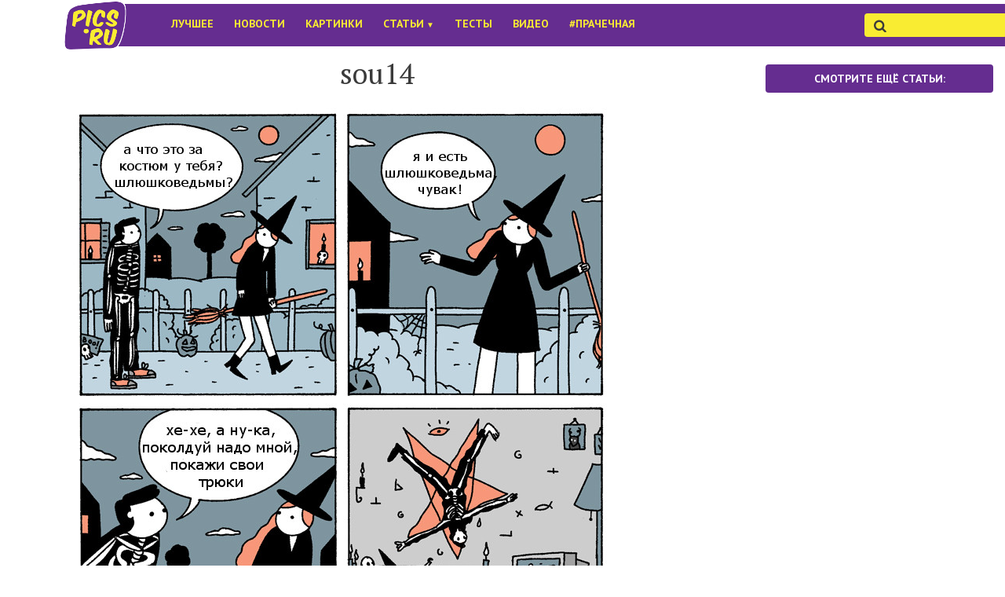

--- FILE ---
content_type: text/html; charset=UTF-8
request_url: https://pics.ru/ochen-zhestkie-i-ochen-smeshnye-komiksy-inogda-pro-smert/sou14
body_size: 15791
content:
<!DOCTYPE html>
<html lang="ru-RU">
	<head>
		<title>sou14 - Pics.ru</title>
		<meta http-equiv="content-type" content="text/html; charset=UTF-8">
		<meta name="viewport" content="initial-scale=1,user-scalable=no,maximum-scale=1,width=device-width,height=device-height">


		<link rel="shortcut icon" href="https://pics.ru/wp-content/themes/pics.ru/assets/images/pics-logo-new-obvod-favicon.ico ">

		<link href="https://pics.ru/wp-content/themes/pics.ru/assets/css/bootstrap.min.css" rel="stylesheet">
		<link href="https://pics.ru/wp-content/themes/pics.ru/assets/css/jquery.sidr.light.css" rel="stylesheet">

		<!-- bxSlider CSS file -->
		<link href="https://pics.ru/wp-content/themes/pics.ru/assets/js/bxslider/bxslider.css" rel="stylesheet" />
		<!-- Druzhba media -->
		  
					<!-- Important Owl carousel stylesheet -->
							<script type="text/javascript" async src="https://relap.io/api/v6/head.js?token=BHwEJqImDHGMvO3o"></script>
			 
			<link rel="stylesheet" href="https://pics.ru/wp-content/themes/pics.ru/assets/js/owl-carousel/owl.carousel.css">
			<link rel="stylesheet" href="https://pics.ru/wp-content/themes/pics.ru/assets/js/owl-carousel/owl.theme.css">
		
		<link href="https://pics.ru/wp-content/themes/pics.ru/assets/fonts/icon-fonts/style.css" rel="stylesheet">
		<link href='https://fonts.googleapis.com/css?family=PT+Sans:400,700,400italic|PT+Serif:400,700,400italic&subset=latin,cyrillic' rel='stylesheet' type='text/css'>

		<link href="https://pics.ru/wp-content/themes/pics.ru/assets/css/style-main19.css" media="all" type="text/css" rel="stylesheet">
		<!-- Facebook Pixel Code -->
		<!-- <script>
				!function ( f, b, e, v, n, t, s ) {
					if ( f.fbq )
						return;
					n = f.fbq = function () {
						n.callMethod ?
								n.callMethod.apply( n, arguments ) : n.queue.push( arguments )
					};
					if ( !f._fbq )
						f._fbq = n;
					n.push = n;
					n.loaded = !0;
					n.version = '2.0';
					n.queue = [ ];
					t = b.createElement( e );
					t.async = !0;
					t.src = v;
					s = b.getElementsByTagName( e )[0];
					s.parentNode.insertBefore( t, s )
				}( window,
						document, 'script', '//connect.facebook.net/en_US/fbevents.js' );

				fbq( 'init', '485927798246971' );
				fbq( 'track', "PageView" );</script>
	<noscript><img height="1" width="1" style="display:none"
				   src="https://www.facebook.com/tr?id=485927798246971&ev=PageView&noscript=1"
				   /></noscript> -->
	<!-- End Facebook Pixel Code -->
	<!-- Категория: -->
	<!--
	19bih6dh12b	-->
	<!-- I-Vengo -->

	

	<!--[if IE 9]>
	<link rel="stylesheet" type="text/css" href="assets/css/ie9.css" />
	<![endif]-->
  <!-- 18.04  
	<script type='text/javascript'>
		window.fbAsyncInit = function () {
			FB.init( {
				appId : '358903914263974',
				xfbml : true
			} );
		};
	</script>
	<script>( function ( d, s, id ) {
			var js, fjs = d.getElementsByTagName( s )[0];
			if ( d.getElementById( id ) )
				return;
			js = d.createElement( s );
			js.id = id;
			js.src = "//connect.facebook.net/ru_RU/all.js";
			fjs.parentNode.insertBefore( js, fjs );
		}( document, 'script', 'facebook-jssdk' ) );</script>
    18.04 -->
    
	<meta name='robots' content='index, follow, max-image-preview:large, max-snippet:-1, max-video-preview:-1' />

	<!-- This site is optimized with the Yoast SEO plugin v26.8 - https://yoast.com/product/yoast-seo-wordpress/ -->
	<title>sou14</title>
	<link rel="canonical" href="https://pics.ru/ochen-zhestkie-i-ochen-smeshnye-komiksy-inogda-pro-smert/sou14/" />
	<meta property="og:locale" content="ru_RU" />
	<meta property="og:type" content="article" />
	<meta property="og:title" content="sou14" />
	<meta property="og:description" content="Подписывайтесь на нашу страницу в Facebook" />
	<meta property="og:url" content="https://pics.ru/ochen-zhestkie-i-ochen-smeshnye-komiksy-inogda-pro-smert/sou14/" />
	<meta property="og:site_name" content="Pics.Ru" />
	<meta property="article:publisher" content="https://www.facebook.com/picsru" />
	<meta property="og:image" content="https://pics.ru/ochen-zhestkie-i-ochen-smeshnye-komiksy-inogda-pro-smert/sou14" />
	<meta property="og:image:width" content="700" />
	<meta property="og:image:height" content="783" />
	<meta property="og:image:type" content="image/jpeg" />
	<script type="application/ld+json" class="yoast-schema-graph">{"@context":"https://schema.org","@graph":[{"@type":"WebPage","@id":"https://pics.ru/ochen-zhestkie-i-ochen-smeshnye-komiksy-inogda-pro-smert/sou14/","url":"https://pics.ru/ochen-zhestkie-i-ochen-smeshnye-komiksy-inogda-pro-smert/sou14/","name":"sou14","isPartOf":{"@id":"https://pics.ru/#website"},"primaryImageOfPage":{"@id":"https://pics.ru/ochen-zhestkie-i-ochen-smeshnye-komiksy-inogda-pro-smert/sou14/#primaryimage"},"image":{"@id":"https://pics.ru/ochen-zhestkie-i-ochen-smeshnye-komiksy-inogda-pro-smert/sou14/#primaryimage"},"thumbnailUrl":"https://pics.ru/wp-content/uploads/2017/12/sou14.jpg","datePublished":"2017-12-08T11:46:19+00:00","breadcrumb":{"@id":"https://pics.ru/ochen-zhestkie-i-ochen-smeshnye-komiksy-inogda-pro-smert/sou14/#breadcrumb"},"inLanguage":"ru-RU","potentialAction":[{"@type":"ReadAction","target":["https://pics.ru/ochen-zhestkie-i-ochen-smeshnye-komiksy-inogda-pro-smert/sou14/"]}]},{"@type":"ImageObject","inLanguage":"ru-RU","@id":"https://pics.ru/ochen-zhestkie-i-ochen-smeshnye-komiksy-inogda-pro-smert/sou14/#primaryimage","url":"https://pics.ru/wp-content/uploads/2017/12/sou14.jpg","contentUrl":"https://pics.ru/wp-content/uploads/2017/12/sou14.jpg","width":700,"height":783},{"@type":"BreadcrumbList","@id":"https://pics.ru/ochen-zhestkie-i-ochen-smeshnye-komiksy-inogda-pro-smert/sou14/#breadcrumb","itemListElement":[{"@type":"ListItem","position":1,"name":"Главное меню","item":"https://pics.ru/"},{"@type":"ListItem","position":2,"name":"Очень жесткие и очень смешные комиксы. Иногда про смерть","item":"https://pics.ru/ochen-zhestkie-i-ochen-smeshnye-komiksy-inogda-pro-smert"},{"@type":"ListItem","position":3,"name":"sou14"}]},{"@type":"WebSite","@id":"https://pics.ru/#website","url":"https://pics.ru/","name":"Pics.Ru","description":"Журнал о стильной и интересной жизни","potentialAction":[{"@type":"SearchAction","target":{"@type":"EntryPoint","urlTemplate":"https://pics.ru/?s={search_term_string}"},"query-input":{"@type":"PropertyValueSpecification","valueRequired":true,"valueName":"search_term_string"}}],"inLanguage":"ru-RU"}]}</script>
	<!-- / Yoast SEO plugin. -->


<link rel='dns-prefetch' href='//cdnjs.cloudflare.com' />
<link rel='dns-prefetch' href='//cdn.openshareweb.com' />
<link rel='dns-prefetch' href='//cdn.shareaholic.net' />
<link rel='dns-prefetch' href='//www.shareaholic.net' />
<link rel='dns-prefetch' href='//analytics.shareaholic.com' />
<link rel='dns-prefetch' href='//recs.shareaholic.com' />
<link rel='dns-prefetch' href='//partner.shareaholic.com' />
<link rel="alternate" type="application/rss+xml" title="Pics.Ru &raquo; Лента комментариев к &laquo;sou14&raquo;" href="https://pics.ru/ochen-zhestkie-i-ochen-smeshnye-komiksy-inogda-pro-smert/sou14/feed" />
<link rel="alternate" title="oEmbed (JSON)" type="application/json+oembed" href="https://pics.ru/wp-json/oembed/1.0/embed?url=https%3A%2F%2Fpics.ru%2Fochen-zhestkie-i-ochen-smeshnye-komiksy-inogda-pro-smert%2Fsou14" />
<link rel="alternate" title="oEmbed (XML)" type="text/xml+oembed" href="https://pics.ru/wp-json/oembed/1.0/embed?url=https%3A%2F%2Fpics.ru%2Fochen-zhestkie-i-ochen-smeshnye-komiksy-inogda-pro-smert%2Fsou14&#038;format=xml" />
<!-- Shareaholic - https://www.shareaholic.com -->
<link rel='preload' href='//cdn.shareaholic.net/assets/pub/shareaholic.js' as='script'/>
<script data-no-minify='1' data-cfasync='false'>
_SHR_SETTINGS = {"endpoints":{"local_recs_url":"https:\/\/pics.ru\/wp-admin\/admin-ajax.php?action=shareaholic_permalink_related","ajax_url":"https:\/\/pics.ru\/wp-admin\/admin-ajax.php","share_counts_url":"https:\/\/pics.ru\/wp-admin\/admin-ajax.php?action=shareaholic_share_counts_api"},"site_id":"f23c2727e0352e52b6cf8875a665f5e0","url_components":{"year":"2017","monthnum":"12","day":"08","hour":"14","minute":"46","second":"19","post_id":"107430","postname":"sou14","category":"raznoe"}};
</script>
<script data-no-minify='1' data-cfasync='false' src='//cdn.shareaholic.net/assets/pub/shareaholic.js' data-shr-siteid='f23c2727e0352e52b6cf8875a665f5e0' async ></script>

<!-- Shareaholic Content Tags -->
<meta name='shareaholic:site_name' content='Pics.Ru' />
<meta name='shareaholic:language' content='ru-RU' />
<meta name='shareaholic:url' content='https://pics.ru/ochen-zhestkie-i-ochen-smeshnye-komiksy-inogda-pro-smert/sou14' />
<meta name='shareaholic:keywords' content='cat:Картинки, cat:Юмор, type:attachment' />
<meta name='shareaholic:article_published_time' content='2017-12-08T14:46:19+03:00' />
<meta name='shareaholic:article_modified_time' content='2017-12-08T14:46:19+03:00' />
<meta name='shareaholic:shareable_page' content='true' />
<meta name='shareaholic:article_visibility' content='private' />
<meta name='shareaholic:article_author_name' content='Kozhuhareva Appolinariya' />
<meta name='shareaholic:site_id' content='f23c2727e0352e52b6cf8875a665f5e0' />
<meta name='shareaholic:wp_version' content='9.7.13' />

<!-- Shareaholic Content Tags End -->
<style id='wp-img-auto-sizes-contain-inline-css' type='text/css'>
img:is([sizes=auto i],[sizes^="auto," i]){contain-intrinsic-size:3000px 1500px}
/*# sourceURL=wp-img-auto-sizes-contain-inline-css */
</style>
<link rel='stylesheet' id='dashicons-css' href='https://pics.ru/wp-includes/css/dashicons.min.css?ver=6.9' type='text/css' media='all' />
<link rel='stylesheet' id='post-views-counter-frontend-css' href='https://pics.ru/wp-content/plugins/post-views-counter/css/frontend.css?ver=1.7.3' type='text/css' media='all' />
<style id='wp-emoji-styles-inline-css' type='text/css'>

	img.wp-smiley, img.emoji {
		display: inline !important;
		border: none !important;
		box-shadow: none !important;
		height: 1em !important;
		width: 1em !important;
		margin: 0 0.07em !important;
		vertical-align: -0.1em !important;
		background: none !important;
		padding: 0 !important;
	}
/*# sourceURL=wp-emoji-styles-inline-css */
</style>
<style id='wp-block-library-inline-css' type='text/css'>
:root{--wp-block-synced-color:#7a00df;--wp-block-synced-color--rgb:122,0,223;--wp-bound-block-color:var(--wp-block-synced-color);--wp-editor-canvas-background:#ddd;--wp-admin-theme-color:#007cba;--wp-admin-theme-color--rgb:0,124,186;--wp-admin-theme-color-darker-10:#006ba1;--wp-admin-theme-color-darker-10--rgb:0,107,160.5;--wp-admin-theme-color-darker-20:#005a87;--wp-admin-theme-color-darker-20--rgb:0,90,135;--wp-admin-border-width-focus:2px}@media (min-resolution:192dpi){:root{--wp-admin-border-width-focus:1.5px}}.wp-element-button{cursor:pointer}:root .has-very-light-gray-background-color{background-color:#eee}:root .has-very-dark-gray-background-color{background-color:#313131}:root .has-very-light-gray-color{color:#eee}:root .has-very-dark-gray-color{color:#313131}:root .has-vivid-green-cyan-to-vivid-cyan-blue-gradient-background{background:linear-gradient(135deg,#00d084,#0693e3)}:root .has-purple-crush-gradient-background{background:linear-gradient(135deg,#34e2e4,#4721fb 50%,#ab1dfe)}:root .has-hazy-dawn-gradient-background{background:linear-gradient(135deg,#faaca8,#dad0ec)}:root .has-subdued-olive-gradient-background{background:linear-gradient(135deg,#fafae1,#67a671)}:root .has-atomic-cream-gradient-background{background:linear-gradient(135deg,#fdd79a,#004a59)}:root .has-nightshade-gradient-background{background:linear-gradient(135deg,#330968,#31cdcf)}:root .has-midnight-gradient-background{background:linear-gradient(135deg,#020381,#2874fc)}:root{--wp--preset--font-size--normal:16px;--wp--preset--font-size--huge:42px}.has-regular-font-size{font-size:1em}.has-larger-font-size{font-size:2.625em}.has-normal-font-size{font-size:var(--wp--preset--font-size--normal)}.has-huge-font-size{font-size:var(--wp--preset--font-size--huge)}.has-text-align-center{text-align:center}.has-text-align-left{text-align:left}.has-text-align-right{text-align:right}.has-fit-text{white-space:nowrap!important}#end-resizable-editor-section{display:none}.aligncenter{clear:both}.items-justified-left{justify-content:flex-start}.items-justified-center{justify-content:center}.items-justified-right{justify-content:flex-end}.items-justified-space-between{justify-content:space-between}.screen-reader-text{border:0;clip-path:inset(50%);height:1px;margin:-1px;overflow:hidden;padding:0;position:absolute;width:1px;word-wrap:normal!important}.screen-reader-text:focus{background-color:#ddd;clip-path:none;color:#444;display:block;font-size:1em;height:auto;left:5px;line-height:normal;padding:15px 23px 14px;text-decoration:none;top:5px;width:auto;z-index:100000}html :where(.has-border-color){border-style:solid}html :where([style*=border-top-color]){border-top-style:solid}html :where([style*=border-right-color]){border-right-style:solid}html :where([style*=border-bottom-color]){border-bottom-style:solid}html :where([style*=border-left-color]){border-left-style:solid}html :where([style*=border-width]){border-style:solid}html :where([style*=border-top-width]){border-top-style:solid}html :where([style*=border-right-width]){border-right-style:solid}html :where([style*=border-bottom-width]){border-bottom-style:solid}html :where([style*=border-left-width]){border-left-style:solid}html :where(img[class*=wp-image-]){height:auto;max-width:100%}:where(figure){margin:0 0 1em}html :where(.is-position-sticky){--wp-admin--admin-bar--position-offset:var(--wp-admin--admin-bar--height,0px)}@media screen and (max-width:600px){html :where(.is-position-sticky){--wp-admin--admin-bar--position-offset:0px}}

/*# sourceURL=wp-block-library-inline-css */
</style>
<style id='classic-theme-styles-inline-css' type='text/css'>
/*! This file is auto-generated */
.wp-block-button__link{color:#fff;background-color:#32373c;border-radius:9999px;box-shadow:none;text-decoration:none;padding:calc(.667em + 2px) calc(1.333em + 2px);font-size:1.125em}.wp-block-file__button{background:#32373c;color:#fff;text-decoration:none}
/*# sourceURL=/wp-includes/css/classic-themes.min.css */
</style>
<link rel='stylesheet' id='contact-form-7-css' href='https://pics.ru/wp-content/plugins/contact-form-7/includes/css/styles.css?ver=6.1.4' type='text/css' media='all' />
<link rel='stylesheet' id='easy-social-quiz-style-css' href='https://pics.ru/wp-content/plugins/easy-social-quiz/assets/css/style.css?ver=0.1' type='text/css' media='all' />
<link rel='stylesheet' id='wpProQuiz_front_style-css' href='https://pics.ru/wp-content/plugins/wp-pro-quiz/css/wpProQuiz_front.min.css?ver=0.37' type='text/css' media='all' />
<link rel='stylesheet' id='wp-pagenavi-css' href='https://pics.ru/wp-content/plugins/wp-pagenavi/pagenavi-css.css?ver=2.70' type='text/css' media='all' />
<link rel='stylesheet' id='picsru-css' href='https://pics.ru/wp-content/themes/pics.ru/css/style.css?ver=6.9' type='text/css' media='all' />
<link rel='stylesheet' id='style-css' href='https://pics.ru/wp-content/themes/pics.ru/style.css?ver=6.9' type='text/css' media='all' />
<script>
if (document.location.protocol != "https:") {
    document.location = document.URL.replace(/^http:/i, "https:");
}
</script>
<script type="text/javascript" src="https://pics.ru/wp-includes/js/jquery/jquery.min.js?ver=3.7.1" id="jquery-core-js"></script>
<script type="text/javascript" src="https://pics.ru/wp-includes/js/jquery/jquery-migrate.min.js?ver=3.4.1" id="jquery-migrate-js"></script>
<script type="text/javascript" src="https://cdnjs.cloudflare.com/ajax/libs/mobile-detect/1.4.1/mobile-detect.min.js?ver=6.9" id="mobiledetect-js"></script>
<link rel="https://api.w.org/" href="https://pics.ru/wp-json/" /><link rel="alternate" title="JSON" type="application/json" href="https://pics.ru/wp-json/wp/v2/media/107430" /><link rel="EditURI" type="application/rsd+xml" title="RSD" href="https://pics.ru/xmlrpc.php?rsd" />
<meta name="generator" content="WordPress 6.9" />
<link rel='shortlink' href='https://pics.ru/?p=107430' />
<script>var picsru_ads = {"ad_top_header":"","ad_top_header_mobile":"","ad_single_top":"<br>\r\n<!-- pics.ru (\u0430\u0434\u0430\u043f\u0442\u0438\u0432\u043d\u044b\u0439) -->\r\n","ad_single_top_mobile":"","ad_single_bottom":"<br><br>\r\n<center>\r\n<table>\r\n<tr><td>\r\n<!-- pics.ru (336 x 280) -->\r\n<\/td><\/tr>\r\n<\/table>\r\n<\/center>","ad_single_bottom_mobile":"<!-- pics.ru (\u0430\u0434\u0430\u043f\u0442\u0438\u0432\u043d\u044b\u0439) -->\r\n","ad_single_repeater":[{"ad":"<br><br>\r\n<center>\r\n<table>\r\n<tr><td>\r\n<!-- pics.ru (336 x 280) -->\r\n<\/td><\/tr>\r\n<\/table>\r\n<\/center>\r\n<br>\r\n<br>\r\n","p":"2"},{"ad":"<br>","p":"5"}],"ad_single_repeater_mobile":[{"ad":"<br>\r\n<!-- pics.ru (\u0430\u0434\u0430\u043f\u0442\u0438\u0432\u043d\u044b\u0439) -->\r\n<br>","p":"0"},{"ad":"<br>\r\n<!-- pics.ru (\u0430\u0434\u0430\u043f\u0442\u0438\u0432\u043d\u044b\u0439) -->\r\n\r\n<br>","p":"6"}],"ad_aside_top":"<!-- Yandex.RTB R-A-262551-1 -->\r\n<div id=\"yandex_rtb_R-A-262551-1\"><\/div>\r\n<script type=\"text\/javascript\">\r\n    (function(w, d, n, s, t) {\r\n        w[n] = w[n] || [];\r\n        w[n].push(function() {\r\n            Ya.Context.AdvManager.render({\r\n                blockId: \"R-A-262551-1\",\r\n                renderTo: \"yandex_rtb_R-A-262551-1\",\r\n                async: true\r\n            });\r\n        });\r\n        t = d.getElementsByTagName(\"script\")[0];\r\n        s = d.createElement(\"script\");\r\n        s.type = \"text\/javascript\";\r\n        s.src = \"\/\/an.yandex.ru\/system\/context.js\";\r\n        s.async = true;\r\n        t.parentNode.insertBefore(s, t);\r\n    })(this, this.document, \"yandexContextAsyncCallbacks\");\r\n<\/script>","ad_aside_top_mobile":"","ad_aside_bottom":"<!-- pics (300 x 600) -->\r\n","ad_aside_bottom_mobile":"","ad_archives_0":"<style>\r\n.adgrid {width:240px;height: 400px;margin:0 auto;}\r\n<\/style>\r\n<!-- pics.ru (\u0430\u0434\u0430\u043f\u0442\u0438\u0432\u043d\u044b\u0439) -->\r\n","ad_archives_1":"<!-- Yandex.RTB R-A-262551-2 -->\r\n<div id=\"yandex_rtb_R-A-262551-2\"><\/div>\r\n<script type=\"text\/javascript\">\r\n    (function(w, d, n, s, t) {\r\n        w[n] = w[n] || [];\r\n        w[n].push(function() {\r\n            Ya.Context.AdvManager.render({\r\n                blockId: \"R-A-262551-2\",\r\n                renderTo: \"yandex_rtb_R-A-262551-2\",\r\n                async: true\r\n            });\r\n        });\r\n        t = d.getElementsByTagName(\"script\")[0];\r\n        s = d.createElement(\"script\");\r\n        s.type = \"text\/javascript\";\r\n        s.src = \"\/\/an.yandex.ru\/system\/context.js\";\r\n        s.async = true;\r\n        t.parentNode.insertBefore(s, t);\r\n    })(this, this.document, \"yandexContextAsyncCallbacks\");\r\n<\/script>","ad_archives_2":"<style>\r\n.adgrid {width:240px;height: 400px;margin:0 auto;}\r\n<\/style>\r\n<!-- pics.ru (\u0430\u0434\u0430\u043f\u0442\u0438\u0432\u043d\u044b\u0439) -->\r\n","ad_archives_3":"<style>\r\n.adgrid {width:240px;height: 400px;margin:0 auto;}\r\n<\/style>\r\n<!-- pics.ru (\u0430\u0434\u0430\u043f\u0442\u0438\u0432\u043d\u044b\u0439) -->\r\n","ad_archives_4":"","ad_archives_5":"","ad_archives_6":""}</script>  <script>var ajaxurl = "https://pics.ru/wp-admin/admin-ajax.php", picsru_nonce = "6670a2672c"</script>
  	</head>
<body class="attachment wp-singular attachment-template-default single single-attachment postid-107430 attachmentid-107430 attachment-jpeg wp-theme-picsru article-body">

	<!--LiveInternet counter--><script type="text/javascript"><!--							
	new Image().src = "//counter.yadro.ru/hit?r" +				
				escape( document.referrer ) + ( ( typeof ( screen ) == "undefined" ) ? "" :				
				";s" + screen.width + "*" + screen.height + "*" + ( screen.colorDepth ?						
						screen.colorDepth : screen.pixelDepth ) ) + ";u" + escape( document.URL ) +				
				";" + Math.random();//--></script><!--/LiveInternet-->

	
	<!-- Google Tag Manager -->
	<noscript><iframe src="//www.googletagmanager.com/ns.html?id=GTM-MQCTV3"
					  height="0" width="0" style="display:none;visibility:hidden"></iframe></noscript>
	<script>( function ( w, d, s, l, i ) {
		w[l] = w[l] || [ ];
		w[l].push( { 'gtm.start' :
					new Date().getTime(), event : 'gtm.js' } );
		var f = d.getElementsByTagName( s )[0],
				j = d.createElement( s ), dl = l != 'dataLayer' ? '&l=' + l : '';
		j.async = true;
		j.src =
				'//www.googletagmanager.com/gtm.js?id=' + i + dl;
		f.parentNode.insertBefore( j, f );
	} )( window, document, 'script', 'dataLayer', 'GTM-MQCTV3' );</script>		
		<!-- End Google Tag Manager -->

			<script>
  (function(i,s,o,g,r,a,m){i['GoogleAnalyticsObject']=r;i[r]=i[r]||function(){
  (i[r].q=i[r].q||[]).push(arguments)},i[r].l=1*new Date();a=s.createElement(o),
  m=s.getElementsByTagName(o)[0];a.async=1;a.src=g;m.parentNode.insertBefore(a,m)
  })(window,document,'script','//www.google-analytics.com/analytics.js','ga');

  ga('create', 'UA-54570689-1', 'auto');
  ga('send', 'pageview');

</script>			<!-- retargeting vk -->
<script type="text/javascript">(window.Image ? (new Image()) : document.createElement('img')).src = location.protocol + '//vk.com/rtrg?r=SYgfmbdBqBZY5dd5h3CCZPBq9*uh3JQ35nRZaJGRATB6KLs3OmjTUwyeGBZ/15ELcLJY*jxO0ckYno/mc2hz4FMXowkA01HrWDzbSqRl1UyL1Ju14ttxMGVFUwuKnSuEBxR0rQm/aTcGneId/3BldLTfw4LL83BJ0Up8NXjsuPM-';</script>

<!-- retargeting fb -->
<!-- 18.04
<script>(function() {
  var _fbq = window._fbq || (window._fbq = []);
  if (!_fbq.loaded) {
    var fbds = document.createElement('script');
    fbds.async = true;
    fbds.src = '//connect.facebook.net/en_US/fbds.js';
    var s = document.getElementsByTagName('script')[0];
    s.parentNode.insertBefore(fbds, s);
    _fbq.loaded = true;
  }
  _fbq.push(['addPixelId', '669048219892039']);
})();
window._fbq = window._fbq || [];
window._fbq.push(['track', 'PixelInitialized', {}]);
</script>
<noscript><img height="1" width="1" alt="" style="display:none" src="https://www.facebook.com/tr?id=669048219892039&amp;ev=PixelInitialized" /></noscript>
18.04 -->
<!-- retargeting end -->



		<div id="fb-root"></div>

		<div class="body_inner single-post-page">

			<!-- что же это что же что же -->
			<style>
				/*
				.phover:hover {background:ORANGE;}
				.phover:hover a {color:RED;}
				*/
				/* 
				.menu {
					width: 98px;
					border: 1px solid #000;
					}
				*/
				/* menu__item
				   -------------------------*/
				.menu__item {
					position: relative;
					top: 0;
					left: 0;
					list-style-type: none;
				}

				/* menu__item__link
				   -------------------------*/
				.menu__item__link {
					display: block;
					text-decoration: none;
				}

				/* menu__item__sublist
					position: absolute;
					top: 40px;
					left: 15px;
				   -------------------------*/
				.menu__item__sublist {
					position: absolute;
					padding: 0 0 0 2px;
					display: none;
					width: 140px;
					box-shadow: 0 0 10px rgba(0,0,0,0.5); /* Параметры тени */
				}
				.menu__item:hover .menu__item__sublist { display: block; background: #652D90; }

				/* menu__item__sublist UL
				   -------------------------*/
				.menu__item__submenu UL {
				}

				.menu__item__sublist_item {
					list-style-type: none;
					padding: 5px 0 5px 3px;
				}

				.menu__item__sublist_link {
					display: block;
					text-decoration: none;
				}
				/* Цвет ссылки при наведении на нее курсора мыши 
					a:hover { 
					color: RED; 
					text-decoration: underline; 
				   } */  

				.navbar li a:hover,
				.navbar li a:focus {
					color: ORANGE;
					/* background-color: RED; */

					.sidr ul li ul li a, 
					.sidr ul li ul li span,
					.sidr ul li a, 
					.sidr ul li span:not(.input-group-btn) {
						/*    color: #F9EC32;  желтый текст */
						color: #652D90; /* фиол. текст */
					}	
				}   
			</style>							

						<div id="ad_top_header"></div>

			<div id="sidr" style="display: none;">
				<!-- Your content -->
				<ul class="no-list-style" style="color: #652D90;">
					<li class="sidr-close-parent">
						<a>
							<span class="icon-cross sidr-close"></span>
						</a>
					</li>
					<li style="width: 50%">
						<a href="/">По порядку</a>
					</li>


					<!--в жизни мобильного меню кое-что поменялось--><li id="menu-item-77726" class="menu-item menu-item-type-taxonomy menu-item-object-category menu-item-77726"><a href="https://pics.ru/categories/best">Лучшее</a></li>
<li id="menu-item-77727" class="menu-item menu-item-type-taxonomy menu-item-object-category menu-item-77727"><a href="https://pics.ru/categories/news">Новости</a></li>
<li id="menu-item-77728" class="menu-item menu-item-type-taxonomy menu-item-object-category menu-item-77728"><a href="https://pics.ru/categories/pictures">Картинки</a></li>
<li id="menu-item-80655" class="menu-item menu-item-type-taxonomy menu-item-object-category menu-item-has-children menu-item-80655"><a href="https://pics.ru/categories/articles">Статьи</a>
<ul class="sub-menu">
	<li id="menu-item-80780" class="menu-item menu-item-type-taxonomy menu-item-object-category menu-item-80780"><a href="https://pics.ru/categories/articles/istorii">Истории</a></li>
	<li id="menu-item-80656" class="menu-item menu-item-type-taxonomy menu-item-object-category menu-item-80656"><a href="https://pics.ru/categories/yumor">Юмор</a></li>
	<li id="menu-item-80657" class="menu-item menu-item-type-taxonomy menu-item-object-category menu-item-80657"><a href="https://pics.ru/categories/articles/movies">Кино</a></li>
	<li id="menu-item-80658" class="menu-item menu-item-type-taxonomy menu-item-object-category menu-item-80658"><a href="https://pics.ru/categories/articles/family">Семья</a></li>
	<li id="menu-item-80659" class="menu-item menu-item-type-taxonomy menu-item-object-category menu-item-80659"><a href="https://pics.ru/categories/articles/recipes">Рецепты</a></li>
	<li id="menu-item-80662" class="menu-item menu-item-type-taxonomy menu-item-object-category menu-item-80662"><a href="https://pics.ru/categories/psihologiya">Психология</a></li>
	<li id="menu-item-80661" class="menu-item menu-item-type-taxonomy menu-item-object-category menu-item-80661"><a href="https://pics.ru/categories/articles/lifehacks">Лайфхаки</a></li>
	<li id="menu-item-80660" class="menu-item menu-item-type-taxonomy menu-item-object-category menu-item-80660"><a href="https://pics.ru/categories/articles/apps">IOS/Android</a></li>
	<li id="menu-item-95053" class="menu-item menu-item-type-taxonomy menu-item-object-category menu-item-95053"><a href="https://pics.ru/categories/articles/moyo-telo">Моё тело</a></li>
</ul>
</li>
<li id="menu-item-77730" class="menu-item menu-item-type-taxonomy menu-item-object-category menu-item-77730"><a href="https://pics.ru/categories/tests">Тесты</a></li>
<li id="menu-item-77729" class="menu-item menu-item-type-taxonomy menu-item-object-category menu-item-77729"><a href="https://pics.ru/categories/video">Видео</a></li>
<li id="menu-item-77731" class="menu-item menu-item-type-taxonomy menu-item-object-category menu-item-77731"><a href="https://pics.ru/categories/laundry">#Прачечная</a></li>
					<li class="input-group-btn__parent">
						<div class="search" style="margin-left: 30px;">
							<form class="search__form" action="/">
								<div>
									<input type="submit" class="hidden">
									<input placeholder="&#xf002;" style="background-color: white; font-family: 'icomoon';" type="text" class="form-control" id="top-search" name="s">
								</div>
							</form>
						</div>
					</li>
				</ul>
			</div>

			<header id="header">
				<section class="w-head__navbar">

					
					<nav id="header-nav" class="navbar" role="navigation" metka="desktop" style="background: url('/wp-content/themes/picsthemenew/assets/images/pics-logofon.png') white no-repeat 80px 1%; background-size: auto 65px;">
						<div class="container" style = "margin-left: 70px;">


							<div class="navbar-header">

								<a id="simple-menu" href="#sidr">
									<!-- <button type="button" class="navbar-toggle sidr-toggle" style="color: black;" -->
									<button type="button" class="navbar-toggle sidr-toggle" style="color: black;">
										<i class="icon-navicon"></i>
									</button>
								</a>

								<!-- <a class="navbar-brand" href="/" style = "padding: 0px 12px 15px";> -->
								<a class="navbar-brand hidden-xs hidden-sm" href="/" style="padding: 0px 0px 15px">
									<img src="https://pics.ru/wp-content/themes/pics.ru/assets/images/FFFFFF-0.0.png " alt="" style="width: 120px; height: 65px;">
									

								</a>

							</div>


							<!-- Collect the nav links, forms, and other content for toggling -->
							<div class="collapse navbar-collapse font-styled" id="menu">
								<ul class="nav navbar-nav hidden-md hidden-sm">
									<!--как мне все надоело___Статьи<font size="-2"> ▼</font>--><!--original menu<!DOCTYPE html PUBLIC "-//W3C//DTD HTML 4.0 Transitional//EN" "http://www.w3.org/TR/REC-html40/loose.dtd">
<html><body><li class="menu-item menu-item-type-taxonomy menu-item-object-category menu-item-77726"><a href="https://pics.ru/categories/best">Лучшее</a></li>
<li class="menu-item menu-item-type-taxonomy menu-item-object-category menu-item-77727"><a href="https://pics.ru/categories/news">Новости</a></li>
<li class="menu-item menu-item-type-taxonomy menu-item-object-category menu-item-77728"><a href="https://pics.ru/categories/pictures">Картинки</a></li>
<li class="menu-item menu-item-type-taxonomy menu-item-object-category menu-item-has-children menu-item-80655 СУУУКА"><a href="https://pics.ru/categories/articles">Статьи<font size="-2"> ▼</font></a>
<ul class="sub-menu">
	<li class="menu-item menu-item-type-taxonomy menu-item-object-category menu-item-80780 menu__item__sublist_item СУУУКА"><a href="https://pics.ru/categories/articles/istorii">Истории</a></li>
	<li class="menu-item menu-item-type-taxonomy menu-item-object-category menu-item-80656 menu__item__sublist_item СУУУКА"><a href="https://pics.ru/categories/yumor">Юмор</a></li>
	<li class="menu-item menu-item-type-taxonomy menu-item-object-category menu-item-80657 menu__item__sublist_item СУУУКА"><a href="https://pics.ru/categories/articles/movies">Кино</a></li>
	<li class="menu-item menu-item-type-taxonomy menu-item-object-category menu-item-80658 menu__item__sublist_item СУУУКА"><a href="https://pics.ru/categories/articles/family">Семья</a></li>
	<li class="menu-item menu-item-type-taxonomy menu-item-object-category menu-item-80659 menu__item__sublist_item СУУУКА"><a href="https://pics.ru/categories/articles/recipes">Рецепты</a></li>
	<li class="menu-item menu-item-type-taxonomy menu-item-object-category menu-item-80662 menu__item__sublist_item СУУУКА"><a href="https://pics.ru/categories/psihologiya">Психология</a></li>
	<li class="menu-item menu-item-type-taxonomy menu-item-object-category menu-item-80661 menu__item__sublist_item СУУУКА"><a href="https://pics.ru/categories/articles/lifehacks">Лайфхаки</a></li>
	<li class="menu-item menu-item-type-taxonomy menu-item-object-category menu-item-80660 menu__item__sublist_item СУУУКА"><a href="https://pics.ru/categories/articles/apps">IOS/Android</a></li>
	<li class="menu-item menu-item-type-taxonomy menu-item-object-category menu-item-95053 menu__item__sublist_item СУУУКА"><a href="https://pics.ru/categories/articles/moyo-telo">Моё тело</a></li>
</ul>
</li>
<li class="menu-item menu-item-type-taxonomy menu-item-object-category menu-item-77730"><a href="https://pics.ru/categories/tests">Тесты</a></li>
<li class="menu-item menu-item-type-taxonomy menu-item-object-category menu-item-77729"><a href="https://pics.ru/categories/video">Видео</a></li>
<li class="menu-item menu-item-type-taxonomy menu-item-object-category menu-item-77731"><a href="https://pics.ru/categories/laundry">#Прачечная</a></li>
</body></html>
--><!--stripped menu
<li class="menu-item menu-item-type-taxonomy menu-item-object-category menu-item-77726"><a href="https://pics.ru/categories/best">Лучшее</a></li>
<li class="menu-item menu-item-type-taxonomy menu-item-object-category menu-item-77727"><a href="https://pics.ru/categories/news">Новости</a></li>
<li class="menu-item menu-item-type-taxonomy menu-item-object-category menu-item-77728"><a href="https://pics.ru/categories/pictures">Картинки</a></li>
<li class="menu-item menu-item-type-taxonomy menu-item-object-category menu-item-has-children menu-item-80655 СУУУКА"><a href="https://pics.ru/categories/articles">Статьи<font size="-2"> ▼</font></a>
<ul class="sub-menu">
	<li class="menu-item menu-item-type-taxonomy menu-item-object-category menu-item-80780 menu__item__sublist_item СУУУКА"><a href="https://pics.ru/categories/articles/istorii">Истории</a></li>
	<li class="menu-item menu-item-type-taxonomy menu-item-object-category menu-item-80656 menu__item__sublist_item СУУУКА"><a href="https://pics.ru/categories/yumor">Юмор</a></li>
	<li class="menu-item menu-item-type-taxonomy menu-item-object-category menu-item-80657 menu__item__sublist_item СУУУКА"><a href="https://pics.ru/categories/articles/movies">Кино</a></li>
	<li class="menu-item menu-item-type-taxonomy menu-item-object-category menu-item-80658 menu__item__sublist_item СУУУКА"><a href="https://pics.ru/categories/articles/family">Семья</a></li>
	<li class="menu-item menu-item-type-taxonomy menu-item-object-category menu-item-80659 menu__item__sublist_item СУУУКА"><a href="https://pics.ru/categories/articles/recipes">Рецепты</a></li>
	<li class="menu-item menu-item-type-taxonomy menu-item-object-category menu-item-80662 menu__item__sublist_item СУУУКА"><a href="https://pics.ru/categories/psihologiya">Психология</a></li>
	<li class="menu-item menu-item-type-taxonomy menu-item-object-category menu-item-80661 menu__item__sublist_item СУУУКА"><a href="https://pics.ru/categories/articles/lifehacks">Лайфхаки</a></li>
	<li class="menu-item menu-item-type-taxonomy menu-item-object-category menu-item-80660 menu__item__sublist_item СУУУКА"><a href="https://pics.ru/categories/articles/apps">IOS/Android</a></li>
	<li class="menu-item menu-item-type-taxonomy menu-item-object-category menu-item-95053 menu__item__sublist_item СУУУКА"><a href="https://pics.ru/categories/articles/moyo-telo">Моё тело</a></li>
</ul>
</li>
<li class="menu-item menu-item-type-taxonomy menu-item-object-category menu-item-77730"><a href="https://pics.ru/categories/tests">Тесты</a></li>
<li class="menu-item menu-item-type-taxonomy menu-item-object-category menu-item-77729"><a href="https://pics.ru/categories/video">Видео</a></li>
<li class="menu-item menu-item-type-taxonomy menu-item-object-category menu-item-77731"><a href="https://pics.ru/categories/laundry">#Прачечная</a></li>

-->
<li class="menu__item menu-item-type-taxonomy menu-item-object-category menu-item-77726"><a href="https://pics.ru/categories/best">Лучшее</a></li>
<li class="menu__item menu-item-type-taxonomy menu-item-object-category menu-item-77727"><a href="https://pics.ru/categories/news">Новости</a></li>
<li class="menu__item menu-item-type-taxonomy menu-item-object-category menu-item-77728"><a href="https://pics.ru/categories/pictures">Картинки</a></li>
<li class="menu__item menu-item-type-taxonomy menu-item-object-category  menu-item-80655 СУУУКА"><a href="https://pics.ru/categories/articles">Статьи<font size="-2"> ▼</font></a>
<ul class="menu__item__sublist">
	<li class="menu__item menu-item-type-taxonomy menu-item-object-category menu-item-80780 menu__item__sublist_item СУУУКА"><a href="https://pics.ru/categories/articles/istorii">Истории</a></li>
	<li class="menu__item menu-item-type-taxonomy menu-item-object-category menu-item-80656 menu__item__sublist_item СУУУКА"><a href="https://pics.ru/categories/yumor">Юмор</a></li>
	<li class="menu__item menu-item-type-taxonomy menu-item-object-category menu-item-80657 menu__item__sublist_item СУУУКА"><a href="https://pics.ru/categories/articles/movies">Кино</a></li>
	<li class="menu__item menu-item-type-taxonomy menu-item-object-category menu-item-80658 menu__item__sublist_item СУУУКА"><a href="https://pics.ru/categories/articles/family">Семья</a></li>
	<li class="menu__item menu-item-type-taxonomy menu-item-object-category menu-item-80659 menu__item__sublist_item СУУУКА"><a href="https://pics.ru/categories/articles/recipes">Рецепты</a></li>
	<li class="menu__item menu-item-type-taxonomy menu-item-object-category menu-item-80662 menu__item__sublist_item СУУУКА"><a href="https://pics.ru/categories/psihologiya">Психология</a></li>
	<li class="menu__item menu-item-type-taxonomy menu-item-object-category menu-item-80661 menu__item__sublist_item СУУУКА"><a href="https://pics.ru/categories/articles/lifehacks">Лайфхаки</a></li>
	<li class="menu__item menu-item-type-taxonomy menu-item-object-category menu-item-80660 menu__item__sublist_item СУУУКА"><a href="https://pics.ru/categories/articles/apps">IOS/Android</a></li>
	<li class="menu__item menu-item-type-taxonomy menu-item-object-category menu-item-95053 menu__item__sublist_item СУУУКА"><a href="https://pics.ru/categories/articles/moyo-telo">Моё тело</a></li>
</ul>
</li>
<li class="menu__item menu-item-type-taxonomy menu-item-object-category menu-item-77730"><a href="https://pics.ru/categories/tests">Тесты</a></li>
<li class="menu__item menu-item-type-taxonomy menu-item-object-category menu-item-77729"><a href="https://pics.ru/categories/video">Видео</a></li>
<li class="menu__item menu-item-type-taxonomy menu-item-object-category menu-item-77731"><a href="https://pics.ru/categories/laundry">#Прачечная</a></li>


									<!--
													<li id="menu-item-67482" class="menu__item"><a href="https://ok.ru/picsru" target="ok"><img src="https://pics.ru/wp-content/themes/pics.ru/assets/images/social_ok.png" style="height: 15px" alt=""/></a></li>
																	<ul class="menu__item__sublist">
																		<li id="menu-item-67501" class="menu__item menu-item-type-custom menu-item-object-custom menu-item-67501"><a href="https://www.pinterest.com/picsru/" target="pi"><img src="https://pics.ru/wp-content/themes/pics.ru/assets/images/social_pi.png" style="height: 20px" alt=""/></a></li>
																		<li id="menu-item-67500" class="menu__item menu-item-type-custom menu-item-object-custom menu-item-67500"><a href="https://surfingbird.ru/site/Pics.ru#!/updates" target="sb"><img src="https://pics.ru/wp-content/themes/pics.ru/assets/images/social_sb.png" style="height: 20px" alt=""/></a></li>
																</ul>
									--> 							
								</ul>



								<ul class="nav navbar-nav navbar-right social-list">



									<li class="search">
										<form class="search__form" action="/">
											<div>
												<input type="submit" class="hidden">
												<input placeholder="&#xf002;" style="font-family: 'icomoon';" type="text" class="form-control" id="top-search" name="s">
											</div>
										</form>
									</li>
									
								</ul>
							</div><!-- /.navbar-collapse -->

						</div><!-- /.container-fluid -->
					</nav>
				</section><!--w-head__navbar-->

				<script charset="UTF-8" src="//cdn.sendpulse.com/9dae6d62c816560a842268bde2cd317d/js/push/19d70cca04429fa577bcb0d5e7087898_1.js" async></script>  

			</header>                
	<!-- is18plus: нет, не 18+ -->

<main id="main" class="article-page">

	<!-- высота поста -->
	<script>
		var picsPostHight = 256;
	</script>
	<!-- высота поста -->
	<div data-background-alpha="0.0" data-buttons-color="#ffffff" data-counter-background-color="#ffffff" data-share-counter-size="12" data-top-button="false" data-share-counter-type="disable" data-share-style="11" data-mode="share_picture" data-like-text-enable="false" data-mobile-view="true" data-icon-color="#ffffff" data-orientation="vertical" data-text-color="#000000" data-share-shape="round-rectangle" data-sn-ids="fb.vk.tw.ok.tb.ps.ln." data-share-size="20" data-background-color="#ffffff" data-preview-mobile="false" data-mobile-sn-ids="fb.vk.tw.wh.ok.vb." data-pid="1446970" data-counter-background-alpha="1.0" data-following-enable="false" data-exclude-show-more="false" data-selection-enable="true" class="uptolike-buttons" ></div>


	<div style="display:none;">
			</div>

	<input id="nextPost" type="hidden" value="">
	<input type="hidden" id="posts_used_data" value='[107430]'>

	<div class="container">


		<div id="десктопы">   
			
				<section class="money-block money-block__900-90 hidden-xs">
					<figure class="img-responsive img-fluid"> 

						

					</figure>

					<!-- здесь заголовок решили не выводить h1 class="news__item__header-text">
						  < ?php the_title(); ?>
					</h1 -->

				</section><!--money-block-->
			

			<section class="article-full">

				<section class="row article-w">

					<div class="col-md-9 col-sm-12 col-xs-12  ">

						<div class="article-b" id="article_107430">

							<input type="hidden" id="url_107430" value='https://pics.ru/ochen-zhestkie-i-ochen-smeshnye-komiksy-inogda-pro-smert/sou14'>
							<input type="hidden" id="title_107430" value='sou14'>

							<h1 class="news__item__header-text">
								sou14							</h1>

							

							
							<section class="article-text-w" id="content_107430">



								<p class="attachment"><a href='https://pics.ru/wp-content/uploads/2017/12/sou14.jpg'><img fetchpriority="high" decoding="async" width="700" height="783" src="https://pics.ru/wp-content/uploads/2017/12/sou14.jpg" class="attachment-medium size-medium" alt="" srcset="https://pics.ru/wp-content/uploads/2017/12/sou14.jpg 700w, https://pics.ru/wp-content/uploads/2017/12/sou14-300x336.jpg 300w" sizes="(max-width: 700px) 100vw, 700px" /></a></p>     <style>       .follows-channel {         display: table;         width: 100%;         box-sizing: border-box;         padding: 10px;         font-style: italic;       }       .follows-channel_top-middle {         margin-top: 2em;       }       .follows-channel_djen {         background-color: #d7e8fd;         background-image: -webkit-linear-gradient(to right, #e3f0ff, #d9e9fd, #b8d1f7);         background-image: linear-gradient(to right, #e3f0ff, #d9e9fd, #b8d1f7);         color: #2b4386;       }       .follows-channel_djen:before {         background-image: url(https://pics.ru/wp-content/themes/pics.ru/images/facebook52.png);         width: 52px;         height: 52px;         cursor: pointer;       }       .follows-channel::before {         content: '';         width: 52px;         height: 52px;         background-repeat: no-repeat;         background-position: 50% 50%;         display: table-cell;         vertical-align: middle;       }       .follows-channel__content {         font-size: 16px;         line-height: 1.5em;         display: table-cell;         vertical-align: middle;         padding-left: 10px;       }       .follows-channel_djen a {         color: #fd674f;       }       .follows-channel_djen a:hover {         text-decoration: none;       }       .follows-channel a {         font-weight: 700;         color: #044faa;         text-decoration: underline;         font-size: 110%;       }       .follows-channel a:hover {         text-decoration: none;       }     </style>     <div class="follows-channel follows-channel_top-middle follows-channel_djen" onclick="location.href = 'https://www.facebook.com/picsru/'">       <div class="follows-channel__content">Подписывайтесь на <a rel="nofollow noopener" href="https://www.facebook.com/picsru/" onclick="ga( 'send', 'event', 'banner', 'click', 'Facebook' );" target="_blank">нашу страницу в Facebook</a>       </div>     </div>     							</section><!--article-text-w-->

														<section class="font-styled">
								<div style ="text-align: right"> 08.12.2017</div>
							</section>
							<section class="article-w">            

							</section>


							<script id="L9Av8DDwg7lD98fH">if ( window.relap )
									window.relap.ar( 'L9Av8DDwg7lD98fH' );</script>

							<!-- Yandex.RTB R-A-262551-4 -->
							<div id="yandex_rtb_R-A-262551-4"></div>
							<script type="text/javascript">
								( function ( w, d, n, s, t ) {
									w[n] = w[n] || [ ];
									w[n].push( function () {
										Ya.Context.AdvManager.render( {
											blockId : "R-A-262551-4",
											renderTo : "yandex_rtb_R-A-262551-4",
											async : true
										} );
									} );
									t = d.getElementsByTagName( "script" )[0];
									s = d.createElement( "script" );
									s.type = "text/javascript";
									s.src = "//an.yandex.ru/system/context.js";
									s.async = true;
									t.parentNode.insertBefore( s, t );
								} )( this, this.document, "yandexContextAsyncCallbacks" );
							</script>

							<script id="K9QrOPg4SX-FxoSE">if ( window.relap )
									window.relap.ar( 'K9QrOPg4SX-FxoSE' );</script>              

							<section class="article-subscribe font-styled" id="subscribe_107430">
								<div class="article-subscribe__item">
									<p class="article-subscribe__item__inner article-subscribe__item__label">
										Не забудь поделиться статьей:
									</p><!--article-subscribe__item__label-->

									<div class="article-subscribe__item__inner article-subscribe__share">
										
										
										<a rel="nofollow" target="_blank" href="https://www.facebook.com/sharer.php?u=https%3A%2F%2Fpics.ru%2Fochen-zhestkie-i-ochen-smeshnye-komiksy-inogda-pro-smert%2Fsou14" class="share_button fb">
											<svg aria-hidden="true" data-prefix="fab" data-icon="facebook-square" class="svg-inline--fa fa-facebook-square fa-w-14" role="img" xmlns="http://www.w3.org/2000/svg" viewBox="0 0 448 512"><path fill="currentColor" d="M448 80v352c0 26.5-21.5 48-48 48h-85.3V302.8h60.6l8.7-67.6h-69.3V192c0-19.6 5.4-32.9 33.5-32.9H384V98.7c-6.2-.8-27.4-2.7-52.2-2.7-51.6 0-87 31.5-87 89.4v49.9H184v67.6h60.9V480H48c-26.5 0-48-21.5-48-48V80c0-26.5 21.5-48 48-48h352c26.5 0 48 21.5 48 48z"></path></svg>
										</a>
										<a rel="nofollow" target="_blank" href="https://vk.com/share.php?url=https%3A%2F%2Fpics.ru%2Fochen-zhestkie-i-ochen-smeshnye-komiksy-inogda-pro-smert%2Fsou14"  class="share_button vk">
											<svg aria-hidden="true" data-prefix="fab" data-icon="vk" class="svg-inline--fa fa-vk fa-w-18" role="img" xmlns="http://www.w3.org/2000/svg" viewBox="0 0 576 512"><path fill="currentColor" d="M545 117.7c3.7-12.5 0-21.7-17.8-21.7h-58.9c-15 0-21.9 7.9-25.6 16.7 0 0-30 73.1-72.4 120.5-13.7 13.7-20 18.1-27.5 18.1-3.7 0-9.4-4.4-9.4-16.9V117.7c0-15-4.2-21.7-16.6-21.7h-92.6c-9.4 0-15 7-15 13.5 0 14.2 21.2 17.5 23.4 57.5v86.8c0 19-3.4 22.5-10.9 22.5-20 0-68.6-73.4-97.4-157.4-5.8-16.3-11.5-22.9-26.6-22.9H38.8c-16.8 0-20.2 7.9-20.2 16.7 0 15.6 20 93.1 93.1 195.5C160.4 378.1 229 416 291.4 416c37.5 0 42.1-8.4 42.1-22.9 0-66.8-3.4-73.1 15.4-73.1 8.7 0 23.7 4.4 58.7 38.1 40 40 46.6 57.9 69 57.9h58.9c16.8 0 25.3-8.4 20.4-25-11.2-34.9-86.9-106.7-90.3-111.5-8.7-11.2-6.2-16.2 0-26.2.1-.1 72-101.3 79.4-135.6z"></path></svg>
										</a>
										<a rel="nofollow" target="_blank" href="https://ok.ru/dk?st.cmd=addShare&st.s=1&st._surl=https%3A%2F%2Fpics.ru%2Fochen-zhestkie-i-ochen-smeshnye-komiksy-inogda-pro-smert%2Fsou14" class="share_button ok">
											<svg aria-hidden="true" data-prefix="fab" data-icon="odnoklassniki-square" class="svg-inline--fa fa-odnoklassniki-square fa-w-14" role="img" xmlns="http://www.w3.org/2000/svg" viewBox="0 0 448 512"><path fill="currentColor" d="M184.2 177.1c0-22.1 17.9-40 39.8-40s39.8 17.9 39.8 40c0 22-17.9 39.8-39.8 39.8s-39.8-17.9-39.8-39.8zM448 80v352c0 26.5-21.5 48-48 48H48c-26.5 0-48-21.5-48-48V80c0-26.5 21.5-48 48-48h352c26.5 0 48 21.5 48 48zm-305.1 97.1c0 44.6 36.4 80.9 81.1 80.9s81.1-36.2 81.1-80.9c0-44.8-36.4-81.1-81.1-81.1s-81.1 36.2-81.1 81.1zm174.5 90.7c-4.6-9.1-17.3-16.8-34.1-3.6 0 0-22.7 18-59.3 18s-59.3-18-59.3-18c-16.8-13.2-29.5-5.5-34.1 3.6-7.9 16.1 1.1 23.7 21.4 37 17.3 11.1 41.2 15.2 56.6 16.8l-12.9 12.9c-18.2 18-35.5 35.5-47.7 47.7-17.6 17.6 10.7 45.8 28.4 28.6l47.7-47.9c18.2 18.2 35.7 35.7 47.7 47.9 17.6 17.2 46-10.7 28.6-28.6l-47.7-47.7-13-12.9c15.5-1.6 39.1-5.9 56.2-16.8 20.4-13.3 29.3-21 21.5-37z"></path></svg>
										</a>
										<a rel="nofollow" target="_blank" href="http://twitter.com/share?url=https%3A%2F%2Fpics.ru%2Fochen-zhestkie-i-ochen-smeshnye-komiksy-inogda-pro-smert%2Fsou14" class="share_button tw">
											<svg aria-hidden="true" data-prefix="fab" data-icon="twitter-square" class="svg-inline--fa fa-twitter-square fa-w-14" role="img" xmlns="http://www.w3.org/2000/svg" viewBox="0 0 448 512"><path fill="currentColor" d="M400 32H48C21.5 32 0 53.5 0 80v352c0 26.5 21.5 48 48 48h352c26.5 0 48-21.5 48-48V80c0-26.5-21.5-48-48-48zm-48.9 158.8c.2 2.8.2 5.7.2 8.5 0 86.7-66 186.6-186.6 186.6-37.2 0-71.7-10.8-100.7-29.4 5.3.6 10.4.8 15.8.8 30.7 0 58.9-10.4 81.4-28-28.8-.6-53-19.5-61.3-45.5 10.1 1.5 19.2 1.5 29.6-1.2-30-6.1-52.5-32.5-52.5-64.4v-.8c8.7 4.9 18.9 7.9 29.6 8.3a65.447 65.447 0 0 1-29.2-54.6c0-12.2 3.2-23.4 8.9-33.1 32.3 39.8 80.8 65.8 135.2 68.6-9.3-44.5 24-80.6 64-80.6 18.9 0 35.9 7.9 47.9 20.7 14.8-2.8 29-8.3 41.6-15.8-4.9 15.2-15.2 28-28.8 36.1 13.2-1.4 26-5.1 37.8-10.2-8.9 13.1-20.1 24.7-32.9 34z"></path></svg>
										</a>
										<a rel="nofollow" target="_blank" href="whatsapp://send?text=https%3A%2F%2Fpics.ru%2Fochen-zhestkie-i-ochen-smeshnye-komiksy-inogda-pro-smert%2Fsou14" class="share_button wa">
											<svg aria-hidden="true" data-prefix="fab" data-icon="whatsapp-square" class="svg-inline--fa fa-whatsapp-square fa-w-14" role="img" xmlns="http://www.w3.org/2000/svg" viewBox="0 0 448 512"><path fill="currentColor" d="M224 122.8c-72.7 0-131.8 59.1-131.9 131.8 0 24.9 7 49.2 20.2 70.1l3.1 5-13.3 48.6 49.9-13.1 4.8 2.9c20.2 12 43.4 18.4 67.1 18.4h.1c72.6 0 133.3-59.1 133.3-131.8 0-35.2-15.2-68.3-40.1-93.2-25-25-58-38.7-93.2-38.7zm77.5 188.4c-3.3 9.3-19.1 17.7-26.7 18.8-12.6 1.9-22.4.9-47.5-9.9-39.7-17.2-65.7-57.2-67.7-59.8-2-2.6-16.2-21.5-16.2-41s10.2-29.1 13.9-33.1c3.6-4 7.9-5 10.6-5 2.6 0 5.3 0 7.6.1 2.4.1 5.7-.9 8.9 6.8 3.3 7.9 11.2 27.4 12.2 29.4s1.7 4.3.3 6.9c-7.6 15.2-15.7 14.6-11.6 21.6 15.3 26.3 30.6 35.4 53.9 47.1 4 2 6.3 1.7 8.6-1 2.3-2.6 9.9-11.6 12.5-15.5 2.6-4 5.3-3.3 8.9-2 3.6 1.3 23.1 10.9 27.1 12.9s6.6 3 7.6 4.6c.9 1.9.9 9.9-2.4 19.1zM400 32H48C21.5 32 0 53.5 0 80v352c0 26.5 21.5 48 48 48h352c26.5 0 48-21.5 48-48V80c0-26.5-21.5-48-48-48zM223.9 413.2c-26.6 0-52.7-6.7-75.8-19.3L64 416l22.5-82.2c-13.9-24-21.2-51.3-21.2-79.3C65.4 167.1 136.5 96 223.9 96c42.4 0 82.2 16.5 112.2 46.5 29.9 30 47.9 69.8 47.9 112.2 0 87.4-72.7 158.5-160.1 158.5z"></path></svg>
										</a>
										<a rel="nofollow" target="_blank" href="viber://forward?text=https%3A%2F%2Fpics.ru%2Fochen-zhestkie-i-ochen-smeshnye-komiksy-inogda-pro-smert%2Fsou14" class="share_button vb">
											<svg aria-hidden="true" data-prefix="fab" data-icon="viber" class="svg-inline--fa fa-viber fa-w-16" role="img" xmlns="http://www.w3.org/2000/svg" viewBox="0 0 512 512"><path fill="currentColor" d="M444 49.9C431.3 38.2 379.9.9 265.3.4c0 0-135.1-8.1-200.9 52.3C27.8 89.3 14.9 143 13.5 209.5c-1.4 66.5-3.1 191.1 117 224.9h.1l-.1 51.6s-.8 20.9 13 25.1c16.6 5.2 26.4-10.7 42.3-27.8 8.7-9.4 20.7-23.2 29.8-33.7 82.2 6.9 145.3-8.9 152.5-11.2 16.6-5.4 110.5-17.4 125.7-142 15.8-128.6-7.6-209.8-49.8-246.5zM457.9 287c-12.9 104-89 110.6-103 115.1-6 1.9-61.5 15.7-131.2 11.2 0 0-52 62.7-68.2 79-5.3 5.3-11.1 4.8-11-5.7 0-6.9.4-85.7.4-85.7-.1 0-.1 0 0 0-101.8-28.2-95.8-134.3-94.7-189.8 1.1-55.5 11.6-101 42.6-131.6 55.7-50.5 170.4-43 170.4-43 96.9.4 143.3 29.6 154.1 39.4 35.7 30.6 53.9 103.8 40.6 211.1zm-139-80.8c.4 8.6-12.5 9.2-12.9.6-1.1-22-11.4-32.7-32.6-33.9-8.6-.5-7.8-13.4.7-12.9 27.9 1.5 43.4 17.5 44.8 46.2zm20.3 11.3c1-42.4-25.5-75.6-75.8-79.3-8.5-.6-7.6-13.5.9-12.9 58 4.2 88.9 44.1 87.8 92.5-.1 8.6-13.1 8.2-12.9-.3zm47 13.4c.1 8.6-12.9 8.7-12.9.1-.6-81.5-54.9-125.9-120.8-126.4-8.5-.1-8.5-12.9 0-12.9 73.7.5 133 51.4 133.7 139.2zM374.9 329v.2c-10.8 19-31 40-51.8 33.3l-.2-.3c-21.1-5.9-70.8-31.5-102.2-56.5-16.2-12.8-31-27.9-42.4-42.4-10.3-12.9-20.7-28.2-30.8-46.6-21.3-38.5-26-55.7-26-55.7-6.7-20.8 14.2-41 33.3-51.8h.2c9.2-4.8 18-3.2 23.9 3.9 0 0 12.4 14.8 17.7 22.1 5 6.8 11.7 17.7 15.2 23.8 6.1 10.9 2.3 22-3.7 26.6l-12 9.6c-6.1 4.9-5.3 14-5.3 14s17.8 67.3 84.3 84.3c0 0 9.1.8 14-5.3l9.6-12c4.6-6 15.7-9.8 26.6-3.7 14.7 8.3 33.4 21.2 45.8 32.9 7 5.7 8.6 14.4 3.8 23.6z"></path></svg>
										</a>
										<a rel="nofollow" target="_blank" href="https://plus.google.com/share?url=https%3A%2F%2Fpics.ru%2Fochen-zhestkie-i-ochen-smeshnye-komiksy-inogda-pro-smert%2Fsou14" class="share_button gplus">
											<svg aria-hidden="true" data-prefix="fab" data-icon="google-plus-square" class="svg-inline--fa fa-google-plus-square fa-w-14" role="img" xmlns="http://www.w3.org/2000/svg" viewBox="0 0 448 512"><path fill="currentColor" d="M400 32H48C21.5 32 0 53.5 0 80v352c0 26.5 21.5 48 48 48h352c26.5 0 48-21.5 48-48V80c0-26.5-21.5-48-48-48zM164 356c-55.3 0-100-44.7-100-100s44.7-100 100-100c27 0 49.5 9.8 67 26.2l-27.1 26.1c-7.4-7.1-20.3-15.4-39.8-15.4-34.1 0-61.9 28.2-61.9 63.2 0 34.9 27.8 63.2 61.9 63.2 39.6 0 54.4-28.5 56.8-43.1H164v-34.4h94.4c1 5 1.6 10.1 1.6 16.6 0 57.1-38.3 97.6-96 97.6zm220-81.8h-29v29h-29.2v-29h-29V245h29v-29H355v29h29v29.2z"></path></svg>
										</a>
										<a rel="nofollow" target="_blank" href="mailto:?body=https%3A%2F%2Fpics.ru%2Fochen-zhestkie-i-ochen-smeshnye-komiksy-inogda-pro-smert%2Fsou14" class="share_button mailto">
											<svg aria-hidden="true" data-prefix="fas" data-icon="envelope-square" class="svg-inline--fa fa-envelope-square fa-w-14" role="img" xmlns="http://www.w3.org/2000/svg" viewBox="0 0 448 512"><path fill="currentColor" d="M400 32H48C21.49 32 0 53.49 0 80v352c0 26.51 21.49 48 48 48h352c26.51 0 48-21.49 48-48V80c0-26.51-21.49-48-48-48zM178.117 262.104C87.429 196.287 88.353 196.121 64 177.167V152c0-13.255 10.745-24 24-24h272c13.255 0 24 10.745 24 24v25.167c-24.371 18.969-23.434 19.124-114.117 84.938-10.5 7.655-31.392 26.12-45.883 25.894-14.503.218-35.367-18.227-45.883-25.895zM384 217.775V360c0 13.255-10.745 24-24 24H88c-13.255 0-24-10.745-24-24V217.775c13.958 10.794 33.329 25.236 95.303 70.214 14.162 10.341 37.975 32.145 64.694 32.01 26.887.134 51.037-22.041 64.72-32.025 61.958-44.965 81.325-59.406 95.283-70.199z"></path></svg>
										</a>

									</div><!--article-subscribe__share-->
								</div><!--article-subscribe__item-->


								<div id="email-subscription" class="article-subscribe__item w-clear">
									<p id="email-subscription-text" class="article-subscribe__item__inner article-subscribe__item__label email-subscription-text">
										Хотите получать одну интересную непрочитанную статью в день?
									</p><!--article-subscribe__item__label-->

									<form id="email-subscription-form" class="article-subscribe__item__inner form-inline widget_wysija html_wysija" action="#wysija" method="post">
										<div class="form-group email-subscription-email" id="email-subscription-email">
											<input type="email" class="form-control email-subscription-email-input" placeholder="Введите эл. почту">
										</div>
										<button  id="email-subscription-button" type="button" class="btn btn-default btn-email email-subscription-button" onclick="accept7pisem()">Подписаться</button>

									</form>

									<!--article-subscribe__comment-->
								</div><!--article-subscribe__item-->
							</section><!--article-subscribe-->




							<section class="comments" id="comments_107430">
								    <style>
    #mc-container{
        padding: 10px;
    }
</style>

<div class="comments-area">
    <div id="mc-container">
        <div id="mc-content">

                    </div>
    </div>
    <a id="mc-link" href="http://cackle.me">Комментарии для сайта <b style="color:#4FA3DA">Cackl</b><b style="color:#F65077">e</b></a></div>

    
<script type="text/javascript">
    cackle_widget = window.cackle_widget || [];
    cackle_widget.push({
        widget: 'Comment', countContainer: 'c107430',
        id: '32616',
        channel: '107430'
                    });
            document.getElementById('mc-container').innerHTML = '';
            (function() {
                var mc = document.createElement('script');
                mc.type = 'text/javascript';
                mc.async = true;
                mc.src = ('https:' == document.location.protocol ? 'https' : 'http') + '://cackle.me/widget.js';
                var s = document.getElementsByTagName('script')[0]; s.parentNode.insertBefore(mc, s.nextSibling);
            })();
    </script>

    
    

    
							</section>





						</div><!--article-b-->
					</div><!--col-md-9-->



					<div id="article-sidebar" class="col-md-3 article-w__right float-right-md hidden-xs hidden-sm">

	<li id="custom_html-2" class="widget_text widget widget_custom_html"><div class="textwidget custom-html-widget"><div id="ad_aside_top"></div></div></li>
<li id="custom_html-4" class="widget_text widget widget_custom_html"><div class="textwidget custom-html-widget">		<div id="RightColMostInterestingRelap" class="w-news__item ">
			<div class="rambler_header">Смотрите ещё статьи:</div>	
			<script id="dEVF__4_xjzG_v7-">if ( window.relap )
													window.relap.ar( 'dEVF__4_xjzG_v7-' );</script>
		</div></div></li>
<li id="custom_html-3" class="widget_text widget widget_custom_html"><div class="textwidget custom-html-widget"><div id="ad_aside_bottom"></div></div></li>

</div><!--article-sidebar-->


				</section><!--row article-w-->


				

				


		</div><!--дестопы -->

		<section class="money-block money-block__900-90 img-responsive AbsoluteCenter" style="position: relative; top: -1em;">
								</section>

		<!--
		<div class="load-more loader">
		<a class="font-styled">
		  <i class="icon-repeat spinner"></i>
		</a>
		</div>
		-->
		<!--load-more-->

        </section><!--article-full-->


		
<!--<a class="scroll-to-top hidden-md hidden-xs hidden-sm scroll-to-top-content"  style="display: inline;"><i class="icon-arrow-up"></i></a>-->

	</div><!--container-->

</main>

<div class="clear"></div>

</BODY>
</HTML>
<!--
Performance optimized by W3 Total Cache. Learn more: https://www.boldgrid.com/w3-total-cache/?utm_source=w3tc&utm_medium=footer_comment&utm_campaign=free_plugin

Кэширование объекта 119/148 объектов с помощью Disk
Кэширование страницы с использованием Disk: Enhanced 
Кэширование запросов БД 5/25 за 0.009 секунд с использованием Disk

Served from: pics.ru @ 2026-01-25 04:53:06 by W3 Total Cache
-->

--- FILE ---
content_type: text/css
request_url: https://pics.ru/wp-content/themes/pics.ru/style.css?ver=6.9
body_size: 249
content:
a.rollover {
    background: url("https://pics.ru/wp-content/themes/picsthemenew/assets/images/knowmore.png"); /* рисунок, который увидим сразу  */
	background-size: 100%;
	background-repeat: no-repeat;
    display: block; /*  Рисунок как блочный элемент */
	width:100%;
    max-width: 434px; /* Ширина рисунка */
    height: 100px; /*  Высота рисунка */
   }
   a.rollover:hover {
    /*background-position: 0 -98px; /* Смещение фона */
   }
